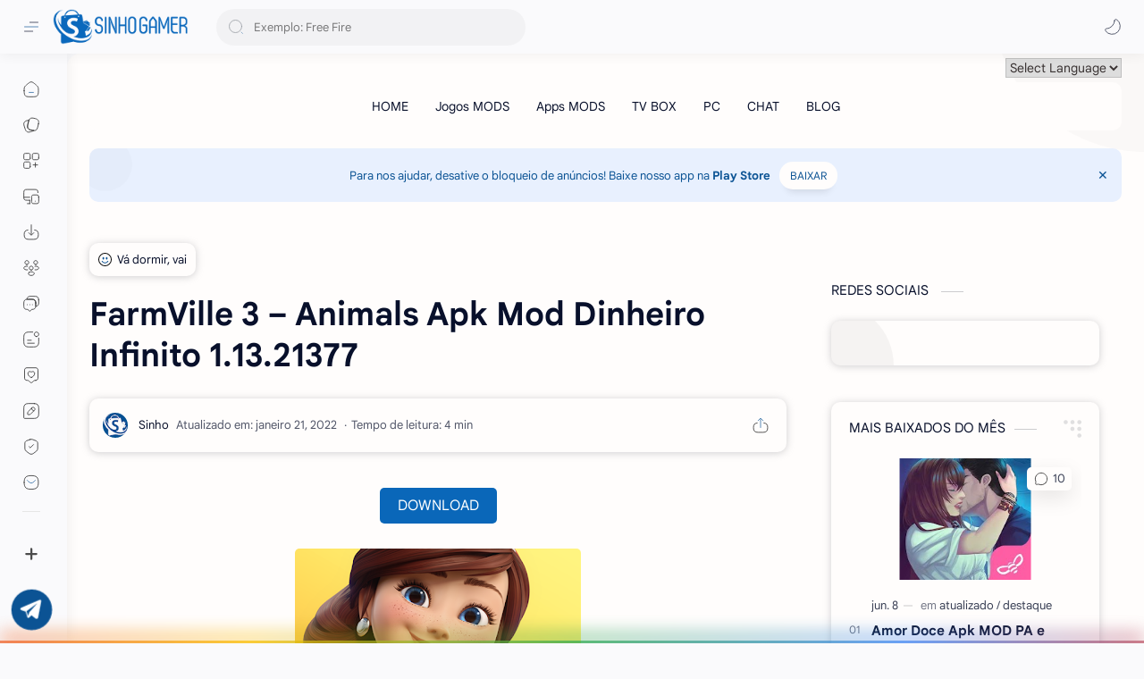

--- FILE ---
content_type: text/html; charset=utf-8
request_url: https://www.google.com/recaptcha/api2/aframe
body_size: 266
content:
<!DOCTYPE HTML><html><head><meta http-equiv="content-type" content="text/html; charset=UTF-8"></head><body><script nonce="WfsmtECuZKS3Tnz1X2-9Vg">/** Anti-fraud and anti-abuse applications only. See google.com/recaptcha */ try{var clients={'sodar':'https://pagead2.googlesyndication.com/pagead/sodar?'};window.addEventListener("message",function(a){try{if(a.source===window.parent){var b=JSON.parse(a.data);var c=clients[b['id']];if(c){var d=document.createElement('img');d.src=c+b['params']+'&rc='+(localStorage.getItem("rc::a")?sessionStorage.getItem("rc::b"):"");window.document.body.appendChild(d);sessionStorage.setItem("rc::e",parseInt(sessionStorage.getItem("rc::e")||0)+1);localStorage.setItem("rc::h",'1769911226109');}}}catch(b){}});window.parent.postMessage("_grecaptcha_ready", "*");}catch(b){}</script></body></html>

--- FILE ---
content_type: image/svg+xml
request_url: https://cloud.sinhogamer.com/arquivos/telegram.svg
body_size: 314
content:
<svg xmlns="http://www.w3.org/2000/svg" xmlns:xlink="http://www.w3.org/1999/xlink" viewBox="0,0,256,256" width="50px" height="50px" fill-rule="nonzero"><g fill="#ffffff" fill-rule="nonzero" stroke="none" stroke-width="1" stroke-linecap="butt" stroke-linejoin="miter" stroke-miterlimit="10" stroke-dasharray="" stroke-dashoffset="0" font-family="none" font-weight="none" font-size="none" text-anchor="none" style="mix-blend-mode: normal"><g transform="scale(5.12,5.12)"><path d="M46.137,6.552c-0.75,-0.636 -1.928,-0.727 -3.146,-0.238h-0.002c-1.281,0.514 -36.261,15.518 -37.685,16.131c-0.259,0.09 -2.521,0.934 -2.288,2.814c0.208,1.695 2.026,2.397 2.248,2.478l8.893,3.045c0.59,1.964 2.765,9.21 3.246,10.758c0.3,0.965 0.789,2.233 1.646,2.494c0.752,0.29 1.5,0.025 1.984,-0.355l5.437,-5.043l8.777,6.845l0.209,0.125c0.596,0.264 1.167,0.396 1.712,0.396c0.421,0 0.825,-0.079 1.211,-0.237c1.315,-0.54 1.841,-1.793 1.896,-1.935l6.556,-34.077c0.4,-1.82 -0.156,-2.746 -0.694,-3.201zM22,32l-3,8l-3,-10l23,-17z"></path></g></g></svg>